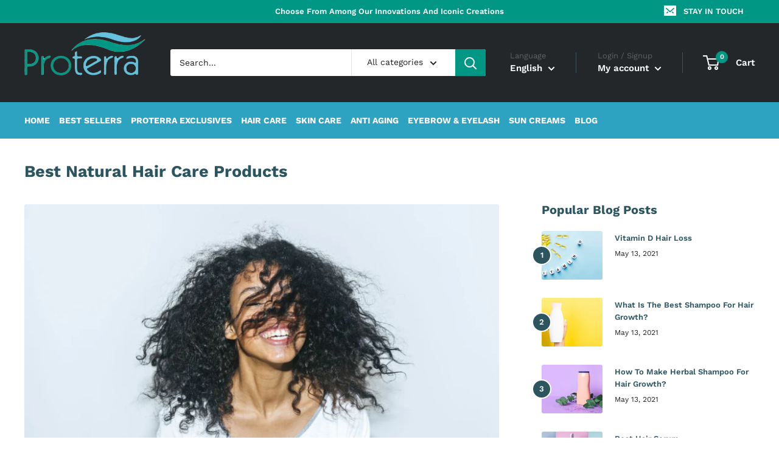

--- FILE ---
content_type: text/javascript
request_url: https://www.proterracosmetics.com/cdn/shop/t/4/assets/custom.js?v=90373254691674712701619642095
body_size: -553
content:
//# sourceMappingURL=/cdn/shop/t/4/assets/custom.js.map?v=90373254691674712701619642095
